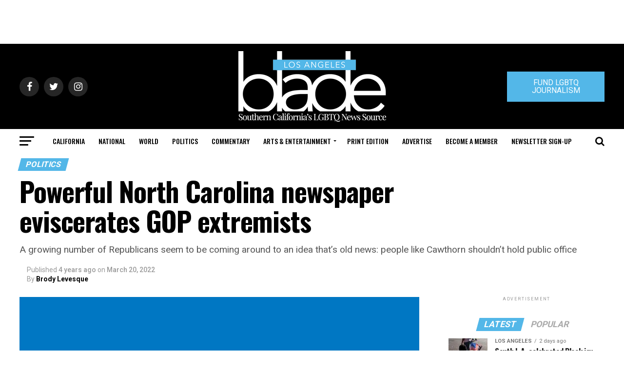

--- FILE ---
content_type: text/html; charset=utf-8
request_url: https://www.google.com/recaptcha/api2/aframe
body_size: 268
content:
<!DOCTYPE HTML><html><head><meta http-equiv="content-type" content="text/html; charset=UTF-8"></head><body><script nonce="0_bkZAJaz7T6gSOHGBBCbg">/** Anti-fraud and anti-abuse applications only. See google.com/recaptcha */ try{var clients={'sodar':'https://pagead2.googlesyndication.com/pagead/sodar?'};window.addEventListener("message",function(a){try{if(a.source===window.parent){var b=JSON.parse(a.data);var c=clients[b['id']];if(c){var d=document.createElement('img');d.src=c+b['params']+'&rc='+(localStorage.getItem("rc::a")?sessionStorage.getItem("rc::b"):"");window.document.body.appendChild(d);sessionStorage.setItem("rc::e",parseInt(sessionStorage.getItem("rc::e")||0)+1);localStorage.setItem("rc::h",'1769108284446');}}}catch(b){}});window.parent.postMessage("_grecaptcha_ready", "*");}catch(b){}</script></body></html>

--- FILE ---
content_type: application/javascript
request_url: https://prism.app-us1.com/?a=226661553&u=https%3A%2F%2Fwww.losangelesblade.com%2F2022%2F03%2F20%2Fpowerful-north-carolina-newspaper-eviscerates-gop-extremists%2F
body_size: -38
content:
window.visitorGlobalObject=window.visitorGlobalObject||window.prismGlobalObject;window.visitorGlobalObject.setVisitorId('75cff195-6195-4428-b6a8-d1aa7bc4f1d9', '226661553');window.visitorGlobalObject.setWhitelistedServices('tracking', '226661553');